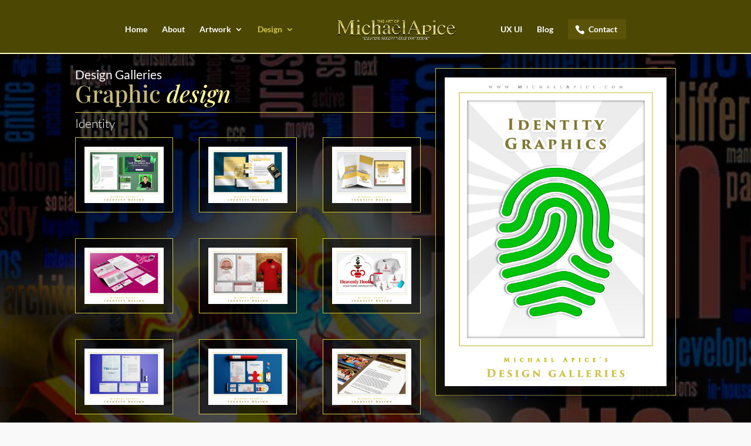

--- FILE ---
content_type: text/css
request_url: https://michaelapice.com/wp-content/plugins/divi-form-builder/styles/style.min.css?ver=3.2.3
body_size: 5464
content:
.hidden{opacity:0}.console-underscore{display:inline-block;position:relative;top:-.14em;left:0}.ai_loading_text{float:left;clear:both}.ai_loading_text,.ai_loading_text_content{display:inline-block}.ai_loading_text:not(.typing) .console-underscore{display:none!important}.de_fb_form_field .field_label{display:inline-block}.ai_loading{width:100%;float:left}.de_fb_trigger-container{padding-bottom:20px}.et_pb_contact .radio_image_cont input+label,.et_pb_contact .radio_image_cont input+label span.label_wrapper{display:-ms-flexbox!important;display:flex!important;-ms-flex-align:center;align-items:center}.de_fb_form_field p.et_pb_contact_field{position:relative}.existing_image_preview .et_pb_button,.image-preview-edit-btn .et_pb_button{display:inline-block}.de_fb_form_field .et_pb_contact_field_options_list label>i,.dfb_content_text_field,.radio_image_cont label .label_wrapper{border-style:solid}.et_pb_contact .equal_height input+label,.et_pb_contact .equal_height label .label_wrapper{height:100%}.et_pb_contact .equal_height .radio_image{height:100%;-o-object-fit:cover;object-fit:cover}.et_pb_contact .radio_image_cont.radio_label_top p input+label span.label_wrapper{-ms-flex-direction:column;flex-direction:column}.et_pb_contact .radio_image_cont.radio_label_bottom p input+label span.label_wrapper{-ms-flex-direction:column-reverse;flex-direction:column-reverse}.et_pb_contact .radio_image_cont.radio_label_right p input+label span.label_wrapper{-ms-flex-direction:row-reverse;flex-direction:row-reverse}.et_pb_contact .radio_image_cont.radio_label_hide p input+label span.label_wrapper span{display:none}.radio_image_cont.hide_radio i{display:none!important}.existing_image_preview .existing_file_link{margin-right:10px;position:relative;display:inline-block;border:1px solid #dfdfdf;margin-bottom:10px;padding:10px;padding-right:40px;background:#fff}.existing_image_preview .existing_image_preview_link{padding-right:10px;line-height:1em}.file_upload_item{background-color:#fff;display:block;margin-top:20px;position:relative}.file_upload_item_cont{display:-ms-flexbox;display:flex}.file_upload_item .preview_image_cont{padding:20px}.file_upload_item_cont>div{display:-ms-flexbox;display:flex;-ms-flex-direction:column;flex-direction:column;-ms-flex-pack:center;justify-content:center}.file_upload_item_cont .preview_content{-ms-flex:1 1;flex:1 1;margin-right:10%}.file_upload_item .remove_upload i{opacity:0!important}.file_upload_item .remove_upload{cursor:pointer;position:absolute;right:30px;top:50%;-webkit-transform:translateY(-50%);transform:translateY(-50%);color:#000;width:30px;height:30px;background-color:transparent;border-radius:100px}.file_upload_item .preview_name{font-size:16px;font-weight:700;padding-bottom:5px}.file_upload_item .upload_size{font-size:12px;padding-bottom:5px}.existing_image_preview .remove-file:before,.remove_upload:before{display:block;font-family:ETmodules;content:"M";font-size:22px;position:absolute;cursor:pointer;left:50%;top:50%;-webkit-transform:translate(-50%,-50%);transform:translate(-50%,-50%);color:#fff}.existing_image_preview .existing_file_link .remove-file,.existing_image_preview .existing_image_preview_link .remove-file{-webkit-transform:none;transform:none;line-height:24px;top:6px;right:6px;width:20px;height:20px;display:block;position:absolute;background-color:#000;border-radius:100%;padding:12px}.existing_image_preview .existing_file_link .remove-file{top:10px}.file_preview_container,.file_preview_container .files{display:inline-block;width:100%;line-height:0}.file_preview_container,.file_preview_container .files .name,.file_preview_container .files .size{line-height:14px}.file_preview_container.files .template-upload.error .btn,.file_preview_container.files .template-upload.error .preview_image_cont,.file_preview_container.files .template-upload.error .preview_name,.file_preview_container.files .template-upload.error .progress,.file_preview_container.files .template-upload.error .upload_size{display:none}.file_preview_container.files .template-upload.error{padding:20px}.file_preview_container .files .template-upload{display:-ms-flexbox;display:flex;-ms-flex-align:center;align-items:center;-ms-flex-pack:justify;justify-content:space-between}.file_preview_container .files .template-upload .progress{min-width:100px;height:20px;overflow:hidden;background-color:#f5f5f5;border-radius:4px;-webkit-box-shadow:inset 0 1px 2px rgba(0,0,0,.1);box-shadow:inset 0 1px 2px rgba(0,0,0,.1)}.fade{opacity:0;-webkit-transition:opacity .15s linear;-o-transition:opacity .15s linear;transition:opacity .15s linear}.fade.in{opacity:1}.dfb_input_icon{position:absolute!important;right:0;top:0}.file_upload_item .progress-bar.active,.file_upload_item .progress.active .progress-bar{-webkit-animation:progress-bar-stripes 2s linear infinite;animation:progress-bar-stripes 2s linear infinite}@-webkit-keyframes progress-bar-stripes{0%{background-position:40px 0}to{background-position:0 0}}@keyframes progress-bar-stripes{0%{background-position:40px 0}to{background-position:0 0}}.progress-bar-striped,.progress-striped .progress-bar,.progress-striped .progress-bar-success{background-image:-webkit-linear-gradient(45deg,hsla(0,0%,100%,.15) 25%,transparent 0,transparent 50%,hsla(0,0%,100%,.15) 0,hsla(0,0%,100%,.15) 75%,transparent 0,transparent);background-image:-o-linear-gradient(45deg,hsla(0,0%,100%,.15) 25%,transparent 25%,transparent 50%,hsla(0,0%,100%,.15) 50%,hsla(0,0%,100%,.15) 75%,transparent 75%,transparent);background-image:linear-gradient(45deg,hsla(0,0%,100%,.15) 25%,transparent 0,transparent 50%,hsla(0,0%,100%,.15) 0,hsla(0,0%,100%,.15) 75%,transparent 0,transparent)}.progress-bar-striped,.progress-striped .progress-bar{background-size:40px 40px}.file_upload_item .progress-bar-success{background-color:#5cb85c}.file_upload_item .progress{width:100%;height:20px}.file_upload_item .progress-bar{float:left;width:0;height:100%;font-size:12px;line-height:20px;color:#fff;text-align:center;background-color:#000;-webkit-box-shadow:inset 0 -1px 0 rgba(0,0,0,.15);box-shadow:inset 0 -1px 0 rgba(0,0,0,.15);-webkit-transition:width .6s ease;-o-transition:width .6s ease;transition:width .6s ease}.et_pb_section .et_pb_row .divi-form-wrapper .de_fb_form_field.et_pb_module,.et_pb_section .et_pb_row .divi-form-wrapper .de_fb_form_field.et_pb_module:last-child{margin-bottom:2.75%}.et_pb_section .et_pb_row .divi-form-wrapper .de_fb_form_field.et_pb_module.ui-sortable{margin-bottom:0}.et_pb_section .et_pb_row .divi-form-wrapper .de_fb_form_field.et_pb_module.ui-sortable .field_wrapper{margin-bottom:2.75%}.et_pb_contact_field[data-type=signature] .signature-field{background-color:transparent!important}.signature-field canvas{border-style:solid}#ui-datepicker-div{z-index:9999999!important}body .datepicker-wrapper{display:block}.divi-form-builder-field.datepicker-field{width:100%}body .de_fb_form_field .ui-datepicker-trigger{width:100%;position:absolute!important;height:100%;margin-left:0;opacity:0;left:0}.datepicker-wrapper,.datetimepicker-wrapper{position:relative}.datepicker-wrapper:after,.datetimepicker-wrapper:after{font-family:ETmodules!important;content:"\E023";display:block;font-size:24px;position:absolute;right:10px;z-index:999;top:50%;-webkit-transform:translateY(-50%);transform:translateY(-50%)}.field_wrapper.step_hide{display:none}.field_wrapper .file_upload_result,.field_wrapper .image_upload_result{position:absolute;-webkit-transform:translateY(-50%);transform:translateY(-50%)}.field_wrapper .file_upload_result svg,.field_wrapper .image_upload_result svg{width:100%;height:100%}.field_wrapper .file_upload_result img,.field_wrapper .image_upload_result img{width:100%}.image_upload_result{background-size:cover;background-repeat:no-repeat;background-position:50%}.image_uploaded .image_upload_result .upload_icon,.image_uploaded .upload_desc{display:none}#page-container .image_uploaded.field_wrapper .file_upload_result,#page-container .image_uploaded.field_wrapper .image_upload_result{position:relative;height:auto!important;margin:auto;top:0;left:0;-webkit-transform:none;transform:none}.divi-form-builder-field.checkbox-field,.divi-form-builder-field.file-field,.divi-form-builder-field.radio-field,.divi-form-builder-field.upload_field,.dropzone{background-color:inherit}.et_pb_contact_field .file_upload_wrapper{display:block;background-color:inherit}.de_fb_form_field .dropzone{padding:80px 0;border:1px dashed #000}.et_pb_contact_field[data-type=signature]{position:relative}.et_pb_contact_field[data-type=signature] .signature-field{display:inline-block;position:relative}.et_pb_contact_field[data-type=signature] .signature-field canvas{max-width:100%}.et_pb_contact_field[data-type=signature] .signature_clear{position:absolute;display:inline-block}.drop-description{display:block;width:100%}.file_upload_wrapper input[type=file]{position:absolute;height:100%;top:0;left:0}.de_fb_form .divi-form-wrapper{display:-ms-flexbox;display:flex;-ms-flex-wrap:wrap;flex-wrap:wrap;overflow:hidden}.de_fb_form .form-title{margin-bottom:20px}.field_wrapper .field_row{display:-ms-flexbox;display:flex;-ms-flex-align:center;align-items:center}.divi-form-builder-field:not(.radio-field,.checkbox-field){width:100%}.de_fb_form .et_pb_contact_select{border:1px solid #bbb;border-style:solid}.dropzone{background:transparent;border:1px solid #000;width:100%;min-height:52px;text-align:center}.df-image{opacity:0;top:0;bottom:0;width:100%;cursor:pointer}.dropzone.fade{-webkit-transition:all .3s ease-out;-o-transition:all .3s ease-out;transition:all .3s ease-out;opacity:1}.image_upload_result{display:-ms-flexbox;display:flex}.image_upload_result>div{padding:5px;border-radius:5px}.datepicker-wrapper,.datetimepicker-wrapper{display:-ms-flexbox;display:flex;-ms-flex-align:center;align-items:center;-ms-flex-wrap:wrap;flex-wrap:wrap}.ui-datepicker-trigger{width:20px;height:20px;margin-left:10px}.ui-timepicker-div .ui-widget-header{margin-bottom:8px}.ui-timepicker-div dl{text-align:left}.ui-timepicker-div dl dt{float:left;clear:left;padding:0 0 0 5px}.ui-timepicker-div dl dd{margin:0 10px 10px 40%}.ui-timepicker-div td{font-size:90%}.ui-tpicker-grid-label{background:none;border:none;margin:0;padding:0}.ui-timepicker-div .ui_tpicker_unit_hide{display:none}.ui-timepicker-div .ui_tpicker_time .ui_tpicker_time_input{background:none;color:inherit;border:none;outline:none;border-bottom:1px solid #555;width:95%}.ui-timepicker-div .ui_tpicker_time .ui_tpicker_time_input:focus{border-bottom-color:#aaa}.ui-timepicker-rtl{direction:rtl}.ui-timepicker-rtl dl{text-align:right;padding:0 5px 0 0}.ui-timepicker-rtl dl dt{float:right;clear:right}.ui-timepicker-rtl dl dd{margin:0 40% 10px 10px}.ui-timepicker-div.ui-timepicker-oneLine{padding-right:2px}.ui-timepicker-div.ui-timepicker-oneLine .ui_tpicker_time,.ui-timepicker-div.ui-timepicker-oneLine dt{display:none}.ui-timepicker-div.ui-timepicker-oneLine .ui_tpicker_time_label{display:block;padding-top:2px}.ui-timepicker-div.ui-timepicker-oneLine dl{text-align:right}.ui-timepicker-div.ui-timepicker-oneLine dl dd,.ui-timepicker-div.ui-timepicker-oneLine dl dd>div{display:inline-block;margin:0}.ui-timepicker-div.ui-timepicker-oneLine dl dd.ui_tpicker_minute:before,.ui-timepicker-div.ui-timepicker-oneLine dl dd.ui_tpicker_second:before{content:":";display:inline-block}.ui-timepicker-div.ui-timepicker-oneLine dl dd.ui_tpicker_microsec:before,.ui-timepicker-div.ui-timepicker-oneLine dl dd.ui_tpicker_millisec:before{content:".";display:inline-block}.ui-timepicker-div.ui-timepicker-oneLine .ui_tpicker_unit_hide,.ui-timepicker-div.ui-timepicker-oneLine .ui_tpicker_unit_hide:before{display:none}.divi-form-submit{cursor:pointer}.de_fb_form .et_pb_contact_field{padding:0}.de_fb_form_field p.et_pb_contact_field{padding:0!important}.de_fb_form_field:has(p.et_pb_contact_field[data-type=hidden]){margin-bottom:0!important}.de_fb_form_field{display:-ms-flexbox;display:flex;-ms-flex-direction:column;flex-direction:column}.align-module_left{margin-right:auto}.align-module_right{margin-left:auto}.align-module_center{margin:auto}.maths_captcha+.divi-form-submit{margin-left:18px}.de-fb-popup{position:fixed;z-index:1020;width:100vw;height:100vh;visibility:hidden;pointer-events:none;left:0;top:0;display:-ms-flexbox;display:flex;-ms-flex-align:center;align-items:center;-ms-flex-pack:center;justify-content:center;opacity:0;-webkit-transition:opacity .4s ease-in-out;-o-transition:opacity .4s ease-in-out;transition:opacity .4s ease-in-out}.de-fb-popup.open{opacity:1;visibility:visible;pointer-events:all}.de-fb-popup .modal-close{width:50px;height:50px;position:absolute;right:20px;top:20px;display:block;cursor:pointer;z-index:999}.de-fb-popup .modal-close:before{position:absolute;left:50%;top:50%;font-family:ETmodules!important;text-indent:0;-webkit-transform:translate(-50%,-50%);transform:translate(-50%,-50%)}.de_fb-nextprev-post{width:100px;height:50px;position:absolute;right:20px;bottom:20px;display:block;cursor:pointer;z-index:999}.de_fb-prev-post{position:absolute;left:0;top:50%}.de_fb-next-post{position:absolute;right:0;top:50%}.de_fb-next-post:before,.de_fb-prev-post:before{content:"4";font-family:ETmodules!important;text-indent:0;-webkit-transform:translateY(-50%);transform:translateY(-50%);font-size:30px}.de_fb-next-post:before{content:"5"}#de_fb-modal-wrapper{z-index:99999;position:relative}.white-popup{display:none}.item-entry.hidden{opacity:1}.grid-posts.et_pb_gallery_items{display:grid;grid-gap:25px}.grid-posts.et_pb_gallery_items:before{display:none}.de-fb-popup .et_pb_section{max-height:80vh;overflow-y:auto}.de-fb-popup .post-modal-cont{width:80%;max-width:1080px;position:relative}.de-fb-popup.side-modal .post-modal-cont{width:50vw;max-width:100%;position:absolute;right:0;height:100vh}.de_fb_form_field.last-item{margin-right:0!important}.de_fb_form_field.last-item+.de_fb_form_field{clear:both}.de_fb_form_field p.et_pb_contact_field{margin:0}.et_pb_contact_field .file_upload_wrapper{display:-ms-flexbox;display:flex;-ms-flex-pack:center;justify-content:center;-ms-flex-align:center;align-items:center;-ms-flex-direction:column;flex-direction:column;width:100%;height:100%;-webkit-transition:background-color .16s ease;-o-transition:background-color .16s ease;transition:background-color .16s ease}.et_pb_contact_field.drag-over .file_upload_wrapper{background-color:#68d391}.et_pb_contact_field[data-type=file],.et_pb_contact_field[data-type=image]{position:relative}.et_pb_contact_field[data-type=file] .divi-form-builder-field,.et_pb_contact_field[data-type=image] .divi-form-builder-field{cursor:pointer;padding:0;min-height:52px;opacity:0}.ui-datepicker-trigger{width:26px}.dfb_radio_button .et_pb_contact_field_checkbox{text-align:center;cursor:pointer;margin-bottom:10px}.dfb_radio_button .et_pb_contact_field_checkbox:last-child{margin-right:0}.dfb_radio_button .et_pb_contact_field_checkbox label{width:100%;padding:.3em 1em}.dfb_radio_button .et_pb_contact_field_checkbox i{position:absolute;z-index:-1;display:block;width:100%;border-radius:0;visibility:hidden}input[type=text].maths_answer{-webkit-appearance:none;background-color:#eee;width:100%;border-width:0;border-radius:0;color:#999;font-size:14px;max-width:50px;padding:16px}@-webkit-keyframes wobble-hor-bottom{0%,to{-webkit-transform:translateX(0);transform:translateX(0);-webkit-transform-origin:50% 50%;transform-origin:50% 50%}15%{-webkit-transform:translateX(-10px) rotate(-6deg);transform:translateX(-10px) rotate(-6deg)}30%{-webkit-transform:translateX(5px) rotate(6deg);transform:translateX(5px) rotate(6deg)}45%{-webkit-transform:translateX(-5px) rotate(-3.6deg);transform:translateX(-5px) rotate(-3.6deg)}60%{-webkit-transform:translateX(9px) rotate(2.4deg);transform:translateX(9px) rotate(2.4deg)}75%{-webkit-transform:translateX(-6px) rotate(-1.2deg);transform:translateX(-6px) rotate(-1.2deg)}}@keyframes wobble-hor-bottom{0%,to{-webkit-transform:translateX(0);transform:translateX(0);-webkit-transform-origin:50% 50%;transform-origin:50% 50%}15%{-webkit-transform:translateX(-10px) rotate(-6deg);transform:translateX(-10px) rotate(-6deg)}30%{-webkit-transform:translateX(5px) rotate(6deg);transform:translateX(5px) rotate(6deg)}45%{-webkit-transform:translateX(-5px) rotate(-3.6deg);transform:translateX(-5px) rotate(-3.6deg)}60%{-webkit-transform:translateX(9px) rotate(2.4deg);transform:translateX(9px) rotate(2.4deg)}75%{-webkit-transform:translateX(-6px) rotate(-1.2deg);transform:translateX(-6px) rotate(-1.2deg)}}@-webkit-keyframes vibrate-1{0%{-webkit-transform:translate(0);transform:translate(0)}20%{-webkit-transform:translate(-2px,2px);transform:translate(-2px,2px)}40%{-webkit-transform:translate(-2px,-2px);transform:translate(-2px,-2px)}60%{-webkit-transform:translate(2px,2px);transform:translate(2px,2px)}80%{-webkit-transform:translate(2px,-2px);transform:translate(2px,-2px)}to{-webkit-transform:translate(0);transform:translate(0)}}@keyframes vibrate-1{0%{-webkit-transform:translate(0);transform:translate(0)}20%{-webkit-transform:translate(-2px,2px);transform:translate(-2px,2px)}40%{-webkit-transform:translate(-2px,-2px);transform:translate(-2px,-2px)}60%{-webkit-transform:translate(2px,2px);transform:translate(2px,2px)}80%{-webkit-transform:translate(2px,-2px);transform:translate(2px,-2px)}to{-webkit-transform:translate(0);transform:translate(0)}}@-webkit-keyframes shake-horizontal{0%,to{-webkit-transform:translateX(0);transform:translateX(0)}10%,30%,50%,70%{-webkit-transform:translateX(-10px);transform:translateX(-10px)}20%,40%,60%{-webkit-transform:translateX(10px);transform:translateX(10px)}80%{-webkit-transform:translateX(8px);transform:translateX(8px)}90%{-webkit-transform:translateX(-8px);transform:translateX(-8px)}}@keyframes shake-horizontal{0%,to{-webkit-transform:translateX(0);transform:translateX(0)}10%,30%,50%,70%{-webkit-transform:translateX(-10px);transform:translateX(-10px)}20%,40%,60%{-webkit-transform:translateX(10px);transform:translateX(10px)}80%{-webkit-transform:translateX(8px);transform:translateX(8px)}90%{-webkit-transform:translateX(-8px);transform:translateX(-8px)}}@-webkit-keyframes jello-horizontal{0%{-webkit-transform:scaleX(1);transform:scaleX(1)}30%{-webkit-transform:scale3d(1.25,.75,1);transform:scale3d(1.25,.75,1)}40%{-webkit-transform:scale3d(.75,1.25,1);transform:scale3d(.75,1.25,1)}50%{-webkit-transform:scale3d(1.15,.85,1);transform:scale3d(1.15,.85,1)}65%{-webkit-transform:scale3d(.95,1.05,1);transform:scale3d(.95,1.05,1)}75%{-webkit-transform:scale3d(1.05,.95,1);transform:scale3d(1.05,.95,1)}to{-webkit-transform:scaleX(1);transform:scaleX(1)}}@keyframes jello-horizontal{0%{-webkit-transform:scaleX(1);transform:scaleX(1)}30%{-webkit-transform:scale3d(1.25,.75,1);transform:scale3d(1.25,.75,1)}40%{-webkit-transform:scale3d(.75,1.25,1);transform:scale3d(.75,1.25,1)}50%{-webkit-transform:scale3d(1.15,.85,1);transform:scale3d(1.15,.85,1)}65%{-webkit-transform:scale3d(.95,1.05,1);transform:scale3d(.95,1.05,1)}75%{-webkit-transform:scale3d(1.05,.95,1);transform:scale3d(1.05,.95,1)}to{-webkit-transform:scaleX(1);transform:scaleX(1)}}@-webkit-keyframes heartbeat{0%{-webkit-transform:scale(1);transform:scale(1);-webkit-transform-origin:center center;transform-origin:center center;-webkit-animation-timing-function:ease-out;animation-timing-function:ease-out}10%{-webkit-transform:scale(.91);transform:scale(.91);-webkit-animation-timing-function:ease-in;animation-timing-function:ease-in}17%{-webkit-transform:scale(.98);transform:scale(.98);-webkit-animation-timing-function:ease-out;animation-timing-function:ease-out}33%{-webkit-transform:scale(.87);transform:scale(.87);-webkit-animation-timing-function:ease-in;animation-timing-function:ease-in}45%{-webkit-transform:scale(1);transform:scale(1);-webkit-animation-timing-function:ease-out;animation-timing-function:ease-out}}@keyframes heartbeat{0%{-webkit-transform:scale(1);transform:scale(1);-webkit-transform-origin:center center;transform-origin:center center;-webkit-animation-timing-function:ease-out;animation-timing-function:ease-out}10%{-webkit-transform:scale(.91);transform:scale(.91);-webkit-animation-timing-function:ease-in;animation-timing-function:ease-in}17%{-webkit-transform:scale(.98);transform:scale(.98);-webkit-animation-timing-function:ease-out;animation-timing-function:ease-out}33%{-webkit-transform:scale(.87);transform:scale(.87);-webkit-animation-timing-function:ease-in;animation-timing-function:ease-in}45%{-webkit-transform:scale(1);transform:scale(1);-webkit-animation-timing-function:ease-out;animation-timing-function:ease-out}}.df_field_description_text{display:block}@media (min-width:981px){.et_pb_gutters3 .df-vb-wrapper .de_fb_form_field,.et_pb_gutters3.et_pb_row .df-vb-wrapper .de_fb_form_field{margin-right:5.5%}}@media (min-width:981px){.et_pb_gutters1 .df-vb-wrapper .de_fb_form_field,.et_pb_gutters1.et_pb_row .df-vb-wrapper .de_fb_form_field{margin-right:0}}@media (max-width:479px){.df-vb-wrapper .de_fb_form_field{margin-right:0!important;width:100%!important}}@media (min-width:981px){.et_pb_gutters2 .df-vb-wrapper .de_fb_form_field,.et_pb_gutters2.et_pb_row .df-vb-wrapper .de_fb_form_field{margin-right:3%}}@media (min-width:981px){.et_pb_gutters4 .df-vb-wrapper .de_fb_form_field,.et_pb_gutters4.et_pb_row .df-vb-wrapper .de_fb_form_field{margin-right:8%}}.divi-form-wrapper .de_fb_form_field.calculation{display:none}#et-main-area:has(div.de-fb-popup.open){z-index:9999999;position:relative}@media only screen and (-webkit-min-device-pixel-ratio:2){.divi-form-submit{color:#000}}.de_fb_form.align-module_center .et_pb_module_inner,.de_fb_form.align-module_left .et_pb_module_inner,.de_fb_form.align-module_right .et_pb_module_inner{display:block}.de_fb_form .divi-form-wrapper{overflow:visible}.ai_loading.load-1 .lines,.ai_loading.load-3 .lines,.form_loading.load-1 .lines,.form_loading.load-3 .lines{width:50px}.et-fb .field_wrapper #mceu_24{display:block!important;visibility:visible!important}.highest-priority{position:relative;z-index:9999}.et-fb .field_wrapper #mceu_25,.et-fb .field_wrapper #mceu_31,.et-fb .field_wrapper #mceu_32-body{display:none!important}.et-fb #mceu_32 .textarea-field{display:block}.et-fb .preview_image_cont .preview_image{height:100px;width:100px;background:grey}.bloom_subscribe .error,.de_fb_form_field .error{color:red}.ai_loading .ai-loading-cont,.form_loading .ajax-loading{position:relative;display:block;width:100%;min-height:105px;padding:30px 0;background:none}.load-1 .line:last-child{-webkit-animation:loadingA 1.5s 1s infinite;animation:loadingA 1.5s 1s infinite}.load-1 .line:nth-last-child(2){-webkit-animation:loadingA 1.5s .5s infinite;animation:loadingA 1.5s .5s infinite}.load-1 .line:nth-last-child(3){-webkit-animation:loadingA 1.5s 0s infinite;animation:loadingA 1.5s 0s infinite}.load-2 .line:last-child{-webkit-animation:loadingB 1.5s 1s infinite;animation:loadingB 1.5s 1s infinite}.load-2 .line:nth-last-child(2){-webkit-animation:loadingB 1.5s .5s infinite;animation:loadingB 1.5s .5s infinite}.load-2 .line:nth-last-child(3){-webkit-animation:loadingB 1.5s 0s infinite;animation:loadingB 1.5s 0s infinite}.load-3 .line:last-child{-webkit-animation:loadingC .6s .1s linear infinite;animation:loadingC .6s .1s linear infinite}.load-3 .line:nth-last-child(2){-webkit-animation:loadingC .6s .2s linear infinite;animation:loadingC .6s .2s linear infinite}.load-3 .line:nth-last-child(3){-webkit-animation:loadingC .6s .3s linear infinite;animation:loadingC .6s .3s linear infinite}.ai_loading .divi-style,.form_loading .divi-style{display:none}.ai_loading.divi .divi-style,.form_loading.divi .divi-style{display:block}.fb_form .form_loading{display:none;position:absolute;top:0;left:0;width:100%;height:100%;z-index:9999;-ms-flex-align:center;align-items:center;-ms-flex-pack:center;justify-content:center}.fb_form.submitting .form_loading{display:-ms-flexbox;display:flex}.divi-style:before{content:"";position:absolute;top:50%;left:50%;width:12px;height:12px;border-radius:12px;-webkit-box-shadow:0 -17px #7e3bd0,17px 0 #7e3bd0,0 17px #7e3bd0,-17px 0 #7e3bd0;box-shadow:0 -17px #7e3bd0,17px 0 #7e3bd0,0 17px #7e3bd0,-17px 0 #7e3bd0;margin:-6px auto auto -6px;-webkit-animation:et-fb-loader ease infinite 3s;animation:et-fb-loader ease infinite 3s}@-webkit-keyframes et-fb-loader{0%{-webkit-box-shadow:0 -17px #7e3bd0,17px 0 #29c4a9,0 17px #7e3bd0,-17px 0 #29c4a9;box-shadow:0 -17px #7e3bd0,17px 0 #29c4a9,0 17px #7e3bd0,-17px 0 #29c4a9}25%{-webkit-box-shadow:17px 0 #2b87da,0 17px #29c4a9,-17px 0 #2b87da,0 -17px #29c4a9;box-shadow:17px 0 #2b87da,0 17px #29c4a9,-17px 0 #2b87da,0 -17px #29c4a9}50%{-webkit-box-shadow:0 17px #2b87da,-17px 0 #ff9232,0 -17px #2b87da,17px 0 #ff9232;box-shadow:0 17px #2b87da,-17px 0 #ff9232,0 -17px #2b87da,17px 0 #ff9232}75%{-webkit-box-shadow:-17px 0 #7e3bd0,0 -17px #ff9232,17px 0 #7e3bd0,0 17px #ff9232;box-shadow:-17px 0 #7e3bd0,0 -17px #ff9232,17px 0 #7e3bd0,0 17px #ff9232}to{-webkit-box-shadow:0 -17px #7e3bd0,17px 0 #29c4a9,0 17px #7e3bd0,-17px 0 #29c4a9;box-shadow:0 -17px #7e3bd0,17px 0 #29c4a9,0 17px #7e3bd0,-17px 0 #29c4a9}}@keyframes et-fb-loader{0%{-webkit-box-shadow:0 -17px #7e3bd0,17px 0 #29c4a9,0 17px #7e3bd0,-17px 0 #29c4a9;box-shadow:0 -17px #7e3bd0,17px 0 #29c4a9,0 17px #7e3bd0,-17px 0 #29c4a9}25%{-webkit-box-shadow:17px 0 #2b87da,0 17px #29c4a9,-17px 0 #2b87da,0 -17px #29c4a9;box-shadow:17px 0 #2b87da,0 17px #29c4a9,-17px 0 #2b87da,0 -17px #29c4a9}50%{-webkit-box-shadow:0 17px #2b87da,-17px 0 #ff9232,0 -17px #2b87da,17px 0 #ff9232;box-shadow:0 17px #2b87da,-17px 0 #ff9232,0 -17px #2b87da,17px 0 #ff9232}75%{-webkit-box-shadow:-17px 0 #7e3bd0,0 -17px #ff9232,17px 0 #7e3bd0,0 17px #ff9232;box-shadow:-17px 0 #7e3bd0,0 -17px #ff9232,17px 0 #7e3bd0,0 17px #ff9232}to{-webkit-box-shadow:0 -17px #7e3bd0,17px 0 #29c4a9,0 17px #7e3bd0,-17px 0 #29c4a9;box-shadow:0 -17px #7e3bd0,17px 0 #29c4a9,0 17px #7e3bd0,-17px 0 #29c4a9}}.ai_loading.divi .lines,.ai_loading.divi .spinner,.form_loading.divi .lines,.form_loading.divi .spinner,.load-1 .spinner,.load-2 .spinner,.load-3 .spinner,.load-4 .lines,.load-4 .spinner,.load-5 .lines,.load-5 .spinner,.load-6 .lines,.load-6 .spinner{display:none}.load-4 .donut-cont,.load-5 .donutmulti-cont,.load-6 .ripple-cont{display:block}.ai_loading .lines,.ai_loading .spinner,.form_loading .lines,.form_loading .spinner{position:absolute;top:50%;left:50%;width:45px;height:45px;margin:0 auto;-webkit-transform:translate(-50%,-50%);transform:translate(-50%,-50%)}.line{display:inline-block;width:10px;height:10px;border-radius:15px;background-color:#4b9cdb;margin:0 2px}.donut{width:2rem;height:2rem;margin:0;border-radius:50%;border:.3rem solid rgba(151,159,208,.3);border-top-color:#979fd0;-webkit-animation:1.5s spin infinite linear;animation:1.5s spin infinite linear}.donut.multi{border-bottom-color:#979fd0}.ripple{width:2rem;height:2rem;margin:0;border-radius:50%;border:.3rem solid #979fd0;-webkit-animation:1s ripple ease-out infinite;animation:1s ripple ease-out infinite}@-webkit-keyframes ripple{0%{-webkit-transform:scale(0);transform:scale(0);opacity:1}to{-webkit-transform:scale(1);transform:scale(1);opacity:0}}@keyframes ripple{0%{-webkit-transform:scale(0);transform:scale(0);opacity:1}to{-webkit-transform:scale(1);transform:scale(1);opacity:0}}@-webkit-keyframes spin{to{-webkit-transform:rotate(1turn);transform:rotate(1turn)}}@keyframes spin{to{-webkit-transform:rotate(1turn);transform:rotate(1turn)}}@-webkit-keyframes loadingA{0%{height:15px}50%{height:35px}to{height:15px}}@keyframes loadingA{0%{height:15px}50%{height:35px}to{height:15px}}@-webkit-keyframes loadingB{0%{width:15px}50%{width:35px}to{width:15px}}@keyframes loadingB{0%{width:15px}50%{width:35px}to{width:15px}}@-webkit-keyframes loadingC{0%{-webkit-transform:translate(0);transform:translate(0)}50%{-webkit-transform:translateY(15px);transform:translateY(15px)}to{-webkit-transform:translate(0);transform:translate(0)}}@keyframes loadingC{0%{-webkit-transform:translate(0);transform:translate(0)}50%{-webkit-transform:translateY(15px);transform:translateY(15px)}to{-webkit-transform:translate(0);transform:translate(0)}}.de_fb_form form,.de_fb_form input[type=text].maths_answer,.divi-form-wrapper{position:relative;border-style:solid}.df_form_step{position:absolute;top:0;left:0;width:100%;height:0;opacity:0;visibility:hidden}.df_form_step.active{height:auto;opacity:1;visibility:visible}.animation_scaleOut .df_form_step{-webkit-transform:scale(.9);transform:scale(.9)}.animation_scaleOut .df_form_step.active~.df_form_step{-webkit-transform:scale(1.1);transform:scale(1.1)}.animation_scaleOut .df_form_step.active{-webkit-transition-property:all;-o-transition-property:all;transition-property:all;-webkit-transition-duration:.2s;-o-transition-duration:.2s;transition-duration:.2s;-webkit-transition-timing-function:linear;-o-transition-timing-function:linear;transition-timing-function:linear;-webkit-transition-delay:0s;-o-transition-delay:0s;transition-delay:0s;-webkit-transform:scale(1);transform:scale(1)}.animation_slideHorz .df_form_step{left:-80px}.animation_slideHorz .df_form_step.active~.df_form_step{left:80px}.animation_slideHorz .df_form_step.active{-webkit-transition-property:all;-o-transition-property:all;transition-property:all;-webkit-transition-duration:.25s;-o-transition-duration:.25s;transition-duration:.25s;-webkit-transition-timing-function:cubic-bezier(.2,1.13,.38,1.43);-o-transition-timing-function:cubic-bezier(.2,1.13,.38,1.43);transition-timing-function:cubic-bezier(.2,1.13,.38,1.43);-webkit-transition-delay:0s;-o-transition-delay:0s;transition-delay:0s;left:0}.animation_slideVert .df_form_step{top:-50px}.animation_slideVert .df_form_step.active~.df_form_step{top:50px}.animation_slideVert .df_form_step.active{-webkit-transition-duration:.2s;-o-transition-duration:.2s;transition-duration:.2s;-webkit-transition-timing-function:linear;-o-transition-timing-function:linear;transition-timing-function:linear;-webkit-transition-delay:0s;-o-transition-delay:0s;transition-delay:0s;top:0}.animation_fadeIn .df_form_step.active,.animation_slideVert .df_form_step.active{-webkit-transition-property:all;-o-transition-property:all;transition-property:all}.animation_fadeIn .df_form_step.active{-webkit-transition-duration:.3s;-o-transition-duration:.3s;transition-duration:.3s;-webkit-transition-timing-function:linear;-o-transition-timing-function:linear;transition-timing-function:linear;-webkit-transition-delay:0s;-o-transition-delay:0s;transition-delay:0s}.animation_scaleIn .df_form_step{-webkit-transform:scale(1.1);transform:scale(1.1)}.animation_scaleIn .df_form_step.active~.df_form_step{-webkit-transform:scale(.9);transform:scale(.9)}.animation_scaleIn .df_form_step.active{-webkit-transition-property:all;-o-transition-property:all;transition-property:all;-webkit-transition-duration:.2s;-o-transition-duration:.2s;transition-duration:.2s;-webkit-transition-timing-function:linear;-o-transition-timing-function:linear;transition-timing-function:linear;-webkit-transition-delay:0s;-o-transition-delay:0s;transition-delay:0s;-webkit-transform:scale(1);transform:scale(1)}.de_fb_trigger,.df_step_button{cursor:pointer}.de_fb_form .et_contact_bottom_container{margin-top:0;padding-top:20px;float:none;-ms-flex-direction:row-reverse;flex-direction:row-reverse}.de_fb_form .et_contact_bottom_container.in_step{padding-top:0;padding-bottom:20px;display:block;text-align:right}.de_fb_form .et_contact_bottom_container.in_step .captcha-field{display:inline-block}.de_fb_form .et_contact_bottom_container{float:left;text-align:left;width:100%;display:block}.de_fb_submit_container{float:right;text-align:right;display:-ms-flexbox;display:flex}.align-button_left .de_fb_submit_container{-ms-flex-direction:inherit;flex-direction:inherit;float:none}.align-button_center .de_fb_submit_container{-ms-flex-pack:center;justify-content:center;text-align:center;float:none}.step_button_wrapper{display:-ms-flexbox;display:flex;width:100%}.multistep .et_contact_bottom_container{-ms-flex-direction:row;flex-direction:row}.multistep.button_align_left .et_contact_bottom_container,.multistep.button_align_left .step_button_wrapper{-ms-flex-pack:left;justify-content:left}.multistep.button_align_right .et_contact_bottom_container,.multistep.button_align_right .step_button_wrapper{-ms-flex-pack:right;justify-content:right}.multistep.button_align_center .et_contact_bottom_container,.multistep.button_align_center .step_button_wrapper{-ms-flex-pack:center;justify-content:center}.multistep.button_align_justified .et_contact_bottom_container,.multistep.button_align_justified .step_button_wrapper{-ms-flex-pack:justify;justify-content:space-between}.multistep.button_align_justified .df_step_1 .step_button_wrapper,.multistep.button_align_justified .form_step_1 .step_button_wrapper{-ms-flex-pack:end;justify-content:flex-end}.df_progressbar,.entry-content .df_progressbar,.entry-content ul.df_progressbar{padding:0}.df_progressbar_step{display:-ms-flexbox;display:flex;-ms-flex-pack:justify;justify-content:space-between;padding-top:5px!important;overflow:hidden}.df_progressbar_step li{-webkit-transition-property:all;-o-transition-property:all;transition-property:all;-webkit-transition-duration:.15s;-o-transition-duration:.15s;transition-duration:.15s;-webkit-transition-timing-function:linear;-o-transition-timing-function:linear;transition-timing-function:linear;-webkit-transition-delay:0s;-o-transition-delay:0s;transition-delay:0s;position:relative;padding-top:20px;border:none;background-color:transparent;outline:none!important;cursor:pointer;text-align:center;list-style:none;padding-bottom:40px;width:13px;height:13px}.df_progressbar_step .df_progressbar_number,.df_progressbar_step .df_progressbar_percentage,.df_progressbar_step .df_step_title_text{position:absolute;white-space:nowrap;left:50%;-webkit-transform:translateX(-50%);transform:translateX(-50%)}.df_progressbar_step .df_progressbar_icon,.df_progressbar_step .df_progressbar_number{left:50%!important;top:0;z-index:3;-webkit-transform:translateX(-50%)!important;transform:translateX(-50%)!important;position:absolute;line-height:20px;color:#fff}.df_progressbar_step .df_progressbar_icon:after{left:50%;top:0;-webkit-transform:translateX(-50%);transform:translateX(-50%);line-height:20px}.df_progressbar_step li:first-child>div{left:0;-webkit-transform:translateX(0);transform:translateX(0)}.df_progressbar_step li:last-child>div{left:auto;right:0;-webkit-transform:translateX(0);transform:translateX(0)}@media (max-width:500px){.df_progressbar_step .df_step_title_text{display:none}}.df_progressbar_step li:before{top:0;left:0;width:13px;height:13px;transition:all .15s linear 0s,-webkit-transform .15s cubic-bezier(.05,1.09,.16,1.4) 0s;-webkit-transition:all .15s linear 0s,-webkit-transform .15s cubic-bezier(.05,1.09,.16,1.4) 0s;-o-transition:all .15s linear 0s,transform .15s cubic-bezier(.05,1.09,.16,1.4) 0s;transition:all .15s linear 0s,transform .15s cubic-bezier(.05,1.09,.16,1.4) 0s;transition:all .15s linear 0s,transform .15s cubic-bezier(.05,1.09,.16,1.4) 0s,-webkit-transform .15s cubic-bezier(.05,1.09,.16,1.4) 0s;border:2px solid currentColor;border-radius:50%;-webkit-box-sizing:border-box;box-sizing:border-box;z-index:3}.df_progressbar_step li:after,.df_progressbar_step li:before{position:absolute;display:block;content:"";background-color:currentColor}.df_progressbar_step li:after{top:5px;left:calc(-100vw + 13px);-webkit-transition-property:all;-o-transition-property:all;transition-property:all;-webkit-transition-duration:.15s;-o-transition-duration:.15s;transition-duration:.15s;-webkit-transition-timing-function:linear;-o-transition-timing-function:linear;transition-timing-function:linear;-webkit-transition-delay:0s;-o-transition-delay:0s;transition-delay:0s;width:100vw;height:2px;z-index:1}.df_progressbar_step li:first-child:after{display:none}.df_progressbar_step li.active:after,.df_progressbar_step li.active:before,.df_progressbar_step li.prev-active:before{background-color:currentColor;z-index:2}.df_progressbar_basic .df_progressbar_active,.df_progressbar_lollipop .df_progressbar_active{width:0}.df_progressbar_basic .df_progressbar_percentage,.df_progressbar_lollipop .df_progressbar_percentage{position:absolute;width:inherit;text-align:center}.df_progressbar_container{display:-ms-flexbox;display:flex}.df_progressbar_lollipop{border-radius:20px;overflow:hidden;position:relative}.df_progressbar_lollipop .df_progressbar_active{background-image:-webkit-linear-gradient(135deg,hsla(0,0%,100%,.2) 25%,transparent 0,transparent 50%,hsla(0,0%,100%,.2) 0,hsla(0,0%,100%,.2) 75%,transparent 0,transparent);background-image:-o-linear-gradient(135deg,hsla(0,0%,100%,.2) 25%,transparent 25%,transparent 50%,hsla(0,0%,100%,.2) 50%,hsla(0,0%,100%,.2) 75%,transparent 75%,transparent);background-image:linear-gradient(-45deg,hsla(0,0%,100%,.2) 25%,transparent 0,transparent 50%,hsla(0,0%,100%,.2) 0,hsla(0,0%,100%,.2) 75%,transparent 0,transparent);background-size:30px 30px;-webkit-animation:move 2s linear infinite;animation:move 2s linear infinite;-webkit-transition:width .2s ease-out;-o-transition:width .2s ease-out;transition:width .2s ease-out}@-webkit-keyframes move{0%{background-position:0 0}to{background-position:30px 30px}}@keyframes move{0%{background-position:0 0}to{background-position:30px 30px}}.hidethis{display:none!important}

--- FILE ---
content_type: text/css
request_url: https://michaelapice.com/wp-content/et-cache/global/et-divi-customizer-global.min.css?ver=1767765627
body_size: 2029
content:
body,.et_pb_column_1_2 .et_quote_content blockquote cite,.et_pb_column_1_2 .et_link_content a.et_link_main_url,.et_pb_column_1_3 .et_quote_content blockquote cite,.et_pb_column_3_8 .et_quote_content blockquote cite,.et_pb_column_1_4 .et_quote_content blockquote cite,.et_pb_blog_grid .et_quote_content blockquote cite,.et_pb_column_1_3 .et_link_content a.et_link_main_url,.et_pb_column_3_8 .et_link_content a.et_link_main_url,.et_pb_column_1_4 .et_link_content a.et_link_main_url,.et_pb_blog_grid .et_link_content a.et_link_main_url,body .et_pb_bg_layout_light .et_pb_post p,body .et_pb_bg_layout_dark .et_pb_post p{font-size:14px}.et_pb_slide_content,.et_pb_best_value{font-size:15px}h1,h2,h3,h4,h5,h6{color:#490f88}#et_search_icon:hover,.mobile_menu_bar:before,.mobile_menu_bar:after,.et_toggle_slide_menu:after,.et-social-icon a:hover,.et_pb_sum,.et_pb_pricing li a,.et_pb_pricing_table_button,.et_overlay:before,.entry-summary p.price ins,.et_pb_member_social_links a:hover,.et_pb_widget li a:hover,.et_pb_filterable_portfolio .et_pb_portfolio_filters li a.active,.et_pb_filterable_portfolio .et_pb_portofolio_pagination ul li a.active,.et_pb_gallery .et_pb_gallery_pagination ul li a.active,.wp-pagenavi span.current,.wp-pagenavi a:hover,.nav-single a,.tagged_as a,.posted_in a{color:#9614fe}.et_pb_contact_submit,.et_password_protected_form .et_submit_button,.et_pb_bg_layout_light .et_pb_newsletter_button,.comment-reply-link,.form-submit .et_pb_button,.et_pb_bg_layout_light .et_pb_promo_button,.et_pb_bg_layout_light .et_pb_more_button,.et_pb_contact p input[type="checkbox"]:checked+label i:before,.et_pb_bg_layout_light.et_pb_module.et_pb_button{color:#9614fe}.footer-widget h4{color:#9614fe}.et-search-form,.nav li ul,.et_mobile_menu,.footer-widget li:before,.et_pb_pricing li:before,blockquote{border-color:#9614fe}.et_pb_counter_amount,.et_pb_featured_table .et_pb_pricing_heading,.et_quote_content,.et_link_content,.et_audio_content,.et_pb_post_slider.et_pb_bg_layout_dark,.et_slide_in_menu_container,.et_pb_contact p input[type="radio"]:checked+label i:before{background-color:#9614fe}a{color:#8300e9}#main-header,#main-header .nav li ul,.et-search-form,#main-header .et_mobile_menu{background-color:#4c4804}#main-header .nav li ul{background-color:#d0c44c}.nav li ul{border-color:#897616}.et_secondary_nav_enabled #page-container #top-header{background-color:#9614fe!important}#et-secondary-nav li ul{background-color:#9614fe}.et_header_style_centered .mobile_nav .select_page,.et_header_style_split .mobile_nav .select_page,.et_nav_text_color_light #top-menu>li>a,.et_nav_text_color_dark #top-menu>li>a,#top-menu a,.et_mobile_menu li a,.et_nav_text_color_light .et_mobile_menu li a,.et_nav_text_color_dark .et_mobile_menu li a,#et_search_icon:before,.et_search_form_container input,span.et_close_search_field:after,#et-top-navigation .et-cart-info{color:#ffffff}.et_search_form_container input::-moz-placeholder{color:#ffffff}.et_search_form_container input::-webkit-input-placeholder{color:#ffffff}.et_search_form_container input:-ms-input-placeholder{color:#ffffff}#main-header .nav li ul a{color:#000000}#top-menu li a,.et_search_form_container input{font-weight:bold;font-style:normal;text-transform:none;text-decoration:none}.et_search_form_container input::-moz-placeholder{font-weight:bold;font-style:normal;text-transform:none;text-decoration:none}.et_search_form_container input::-webkit-input-placeholder{font-weight:bold;font-style:normal;text-transform:none;text-decoration:none}.et_search_form_container input:-ms-input-placeholder{font-weight:bold;font-style:normal;text-transform:none;text-decoration:none}#top-menu li.current-menu-ancestor>a,#top-menu li.current-menu-item>a,#top-menu li.current_page_item>a{color:#d0c44c}#main-footer .footer-widget h4,#main-footer .widget_block h1,#main-footer .widget_block h2,#main-footer .widget_block h3,#main-footer .widget_block h4,#main-footer .widget_block h5,#main-footer .widget_block h6{color:#8300e9}.footer-widget li:before{border-color:#8300e9}#et-footer-nav{background-color:#000000}#et-footer-nav .bottom-nav li.current-menu-item a{color:#bb00ff}#footer-bottom{background-color:#000000}@media only screen and (min-width:981px){.et_header_style_left .et-fixed-header #et-top-navigation,.et_header_style_split .et-fixed-header #et-top-navigation{padding:25px 0 0 0}.et_header_style_left .et-fixed-header #et-top-navigation nav>ul>li>a,.et_header_style_split .et-fixed-header #et-top-navigation nav>ul>li>a{padding-bottom:25px}.et_header_style_centered header#main-header.et-fixed-header .logo_container{height:50px}.et_header_style_split #main-header.et-fixed-header .centered-inline-logo-wrap{width:50px;margin:-50px 0}.et_header_style_split .et-fixed-header .centered-inline-logo-wrap #logo{max-height:50px}.et_pb_svg_logo.et_header_style_split .et-fixed-header .centered-inline-logo-wrap #logo{height:50px}.et_header_style_slide .et-fixed-header #et-top-navigation,.et_header_style_fullscreen .et-fixed-header #et-top-navigation{padding:16px 0 16px 0!important}.et_fixed_nav #page-container .et-fixed-header#top-header{background-color:#af9a5a!important}.et_fixed_nav #page-container .et-fixed-header#top-header #et-secondary-nav li ul{background-color:#af9a5a}.et-fixed-header #top-menu a,.et-fixed-header #et_search_icon:before,.et-fixed-header #et_top_search .et-search-form input,.et-fixed-header .et_search_form_container input,.et-fixed-header .et_close_search_field:after,.et-fixed-header #et-top-navigation .et-cart-info{color:#ffffff!important}.et-fixed-header .et_search_form_container input::-moz-placeholder{color:#ffffff!important}.et-fixed-header .et_search_form_container input::-webkit-input-placeholder{color:#ffffff!important}.et-fixed-header .et_search_form_container input:-ms-input-placeholder{color:#ffffff!important}.et-fixed-header #top-menu li.current-menu-ancestor>a,.et-fixed-header #top-menu li.current-menu-item>a,.et-fixed-header #top-menu li.current_page_item>a{color:#d0c44c!important}}@media only screen and (min-width:1350px){.et_pb_row{padding:27px 0}.et_pb_section{padding:54px 0}.single.et_pb_pagebuilder_layout.et_full_width_page .et_post_meta_wrapper{padding-top:81px}.et_pb_fullwidth_section{padding:0}}	body,input,textarea,select{font-family:'Lato',Helvetica,Arial,Lucida,sans-serif}.pa-checkboxes-radio-buttons-inline .et_pb_contact_field_options_list span{display:inline-block;margin-right:30px}.politicalhome_section5_email .et_pb_newsletter_fields .et_pb_newsletter_field{padding-bottom:0;margin-bottom:0}.politicalhome_section5_email .et_pb_newsletter_fields .et_pb_newsletter_button:after{display:flex;align-items:center;justify-content:center;left:0!important;right:0;bottom:0!important;top:0!important;margin:0 auto!important}#main-header.et-fixed-header,#main-header .et_mobile_menu{background-color:#000000a3!important}#main-header.et-fixed-header,#main-header,#main-header .nav li ul,.et-search-form,#main-header .et_mobile_menu{box-shadow:0px 12px 18px -6px rgba(0,0,0,0.3)!important;border-bottom:2px solid #fcf8bf}.et_mobile_menu li a:hover,.nav ul li a:hover{background-color:#897616;opacity:1;color:#fdf498!important;-webkit-transition:all .4s ease-in-out;-moz-transition:all .4s ease-in-out;transition:all .4s ease-in-out!important;padding-left:26px!important}@media only screen and (min-width:1080px){.dt-blog .et_pb_post.has-post-thumbnail .entry-featured-image-url{float:left;width:70%;margin-right:4%;border:1px solid #b09f62;padding:1%;box-shadow:0px 12px 18px -6px rgb(0 0 0 / 30%)}.dt-blog .et_pb_post.has-post-thumbnail:not(.format-gallery)>.post-content{padding-left:34%}.dt-blog .et_pb_post{margin-bottom:1vw;word-wrap:break-word}}.et_pb_testimonial .et_pb_testimonial_content p{padding-bottom:0em!important}@media (min-width:980px){.menu_cta{background-color:#89761642;color:#fff;padding:0!important}.menu_cta a{color:#fff!important;padding:10px 15px 10px 35px!important}.menu_cta a:before{content:'\e090';color:#fff;font-family:'ETmodules';font-size:16px;line-height:1;position:absolute;left:12px}}.et_mobile_menu li a:hover,.nav ul li a:hover{background-color:#897616;opacity:1;color:#fdf498!important;-webkit-transition:all .4s ease-in-out;-moz-transition:all .4s ease-in-out;transition:all .4s ease-in-out}#et-info-email:hover,#et-secondary-menu>ul>li>a:hover,#top-menu-nav>ul>li>a:hover,.et-social-icons a:hover{opacity:1;color:#897616!important;-webkit-transition:all .4s ease-in-out;-moz-transition:all .4s ease-in-out;transition:all .4s ease-in-out}.empty-cart h2{line-height:2em;font-weight:700;text-transform:uppercase;letter-spacing:0.1em}.empty-cart p{line-height:2em;max-width:600px;margin:auto}.empty-cart{text-align:center;padding-bottom:10vw}.container p.return-to-shop{text-align:center;padding-bottom:80px}.empty-cart-header{float:right;margin-top:-50px;position:relative}.empty-cart-icon{display:inline-block;line-height:initial;font-family:ETmodules;font-size:40px;color:#2ea3f3;border:2px solid #2ea3f3;border-radius:50%;padding:30px;margin-bottom:20px}.apice1 .et_pb_team_member_descltBoxMaxHeightription p{padding:0 4%;text-align:justify}.apice1 .et_pb_member_position{font-size:1.8em;color:#fdf498!important;line-height:1.8em!important;text-align:center!important}.apice1 .et_pb_team_member_description{top:0}.apice .et_pb_member_position{font-size:1.8em;color:#fdf498!important;text-align:center;line-height:1.2em!important}

--- FILE ---
content_type: text/css
request_url: https://michaelapice.com/wp-content/plugins/pixie-assistant/css/pixie-portfolio.css?ver=6.9
body_size: 743
content:
#page-container .pixie_portfolio1 .et_pb_portfolio .et_pb_portfolio_filters a.active,
#page-container .pixie_portfolio1 .et_pb_portfolio .et_pb_portfolio_filters a:hover {
    opacity: 0.6;
}

#page-container .pixie_portfolio1 .et_pb_portfolio .et_pb_portfolio_filters a {
    background-color: transparent !important;
    border: none !important;
    padding: 0 10.5px;
}

#page-container .pixie_portfolio1 .et_pb_portfolio .et_pb_portfolio_filters li:last-child {
    border-right: none !important;
}

#page-container .pixie_portfolio1 .et_pb_portfolio .et_pb_portfolio_filters li {
    border-right: 1px solid #a7a7a7;
}

#page-container .pixie_portfolio1 .et_pb_portfolio h2.et_pb_module_header,
#page-container .pixie_portfolio1 .et_pb_portfolio p.post-meta {
    position: absolute;
    left: 0;
    transform: translate(0, 210px);
    margin: 0 !important;
    padding: 0 !important;
    z-index: 1;
    opacity: 0;
    transition: 0.3s !important;
    width: 100%;
}

#page-container .pixie_portfolio1 .et_pb_portfolio h2.et_pb_module_header {
    top: calc(50% - 30px);
}

#page-container .pixie_portfolio1 .et_pb_portfolio p.post-meta {
    top: calc(50% + 30px);
}

#page-container .pixie_portfolio1 .et_pb_portfolio .et_pb_portfolio_item:hover h2.et_pb_module_header {
    transition-delay: 0.2s !important;
    transform: translate(0, -50%);
    opacity: 1;
}

#page-container .pixie_portfolio1 .et_pb_portfolio .et_pb_portfolio_item:hover p.post-meta {
    transition-delay: 0.4s !important;
    transform: translate(0, -50%);
    opacity: 1;
}

#page-container .pixie_portfolio1 .et_pb_portfolio .et_pb_portfolio_item:hover a img {
    opacity: 0.5;
}

#page-container .pixie_portfolio1 .et_pb_portfolio .et_pb_portfolio_item {
    width: 25% !important;
    float: left;
}

/*Responsive*/

@media only screen and (max-width: 1390px) {
    #page-container .pixie_portfolio1 .et_pb_portfolio .et_pb_portfolio_filters {
        right: 10%;
    }
}

@media only screen and (max-width: 980px) {
    #page-container .pixie_portfolio1 .et_pb_portfolio .et_pb_portfolio_filters {
        top: -67px;
        right: 0;
        left: 0;
    }

    #page-container .pixie_portfolio1 .et_pb_promo .et_pb_promo_description,
    #page-container .pixie_portfolio1 .et_pb_promo .et_pb_promo_description h2 {
        padding-bottom: 7px !important;
        text-align: center !important;
    }

    #page-container .pixie_portfolio1 .et_pb_portfolio .et_pb_portfolio_filters .clearfix {
        text-align: center !important;
    }

    #page-container .pixie_portfolio1 .et_pb_portfolio .et_pb_portfolio_filters li {
        display: inline-block;
        float: none;
    }
}

@media only screen and (max-width: 767px) {
    #page-container .pixie_portfolio1 .et_pb_portfolio .et_pb_portfolio_item {
        width: 50% !important;
    }

    #page-container .pixie_portfolio1 .et_pb_portfolio .et_pb_portfolio_filters li {
        width: auto !important;
    }

}

@media only screen and (max-width: 480px) {
    #page-container .pixie_portfolio1 .et_pb_row:last-child {
        width: 100% !important;
    }

    #page-container .pixie_portfolio1 .et_pb_portfolio .et_pb_portfolio_item {
        width: 100% !important;
        margin-bottom: 0 !important;
    }
}

/*Portfolio in Home 5*/

#page-container .pixie_portfolio1.home_5 .et_pb_portfolio_items {
    perspective: 4000px;
}
body.et-fb #page-container .pixie_portfolio1.home_5 .et_pb_filterable_portfolio .et_pb_portfolio_item ,
#page-container .pixie_portfolio1.home_5 .et_pb_filterable_portfolio .loadCont .et_pb_portfolio_item {
    opacity: 1;
}

#page-container .pixie_portfolio1.home_5 .et_pb_filterable_portfolio .et_pb_portfolio_item {
    opacity: 0;
}

#page-container .pixie_portfolio1.home_5 .et_pb_filterable_portfolio .et_pb_portfolio_item.active {
    animation: none;
}

#page-container .pixie_portfolio1.home_5 .et_pb_filterable_portfolio .et_pb_portfolio_item.active_item,
#page-container .pixie_portfolio1.home_5 .et_pb_gallery_grid .et_pb_gallery_item {
    opacity: 1;
    -moz-animation: portfolioAnimate 0.5s 1 cubic-bezier(0, 0, 0.34, 0.97);
    -o-animation: portfolioAnimate 0.5s 1 cubic-bezier(0, 0, 0.34, 0.97);
    animation: portfolioAnimate 0.5s 1 cubic-bezier(0, 0, 0.34, 0.97);
}

@keyframes portfolioAnimate {
    from {
        transform: scale(0) translateZ(0px) rotateY(360deg);
    }
    to {
        transform: scale(1) translateZ(0px) rotateY(0turn);
    }
}

/*Portfolio in Home 6*/


body.et-fb #page-container .pixie_portfolio1.home_6 .et_pb_filterable_portfolio .et_pb_portfolio_item ,
#page-container .pixie_portfolio1.home_6 .et_pb_filterable_portfolio .loadCont .et_pb_portfolio_item {
    opacity: 1;
}


#page-container .pixie_portfolio1.home_6 .et_pb_filterable_portfolio .et_pb_portfolio_item {
    opacity: 0;
    -webkit-perspective: 500px;
    perspective: 500px;
}

#page-container .pixie_portfolio1.home_6 .et_pb_filterable_portfolio .et_pb_portfolio_item.active {
    animation: none;
    transform-origin: 0% 50% 0px;
}


#page-container .pixie_portfolio1.home_6 .et_pb_filterable_portfolio .et_pb_portfolio_item.active_item{
    opacity: 1;
}
#page-container .pixie_portfolio1.home_6 .et_pb_filterable_portfolio .et_pb_portfolio_item.active_item .et_portfolio_image{
    opacity: 1;
    -webkit-animation: swing-in-top-fwd 0.5s cubic-bezier(0.175, 0.885, 0.320, 1.275) both;
    animation: swing-in-top-fwd 0.5s cubic-bezier(0.175, 0.885, 0.320, 1.275) both;
}

@-webkit-keyframes swing-in-top-fwd {
    0% {
        -webkit-transform: rotateX(-100deg);
        transform: rotateX(-100deg);
        -webkit-transform-origin: top;
        transform-origin: top;
        opacity: 0;
    }
    100% {
        -webkit-transform: rotateX(0deg);
        transform: rotateX(0deg);
        -webkit-transform-origin: top;
        transform-origin: top;
        opacity: 1;
    }
}
@keyframes swing-in-top-fwd {
    0% {
        -webkit-transform: rotateX(-100deg);
        transform: rotateX(-100deg);
        -webkit-transform-origin: top;
        transform-origin: top;
        opacity: 0;
    }
    100% {
        -webkit-transform: rotateX(0deg);
        transform: rotateX(0deg);
        -webkit-transform-origin: top;
        transform-origin: top;
        opacity: 1;
    }
}
